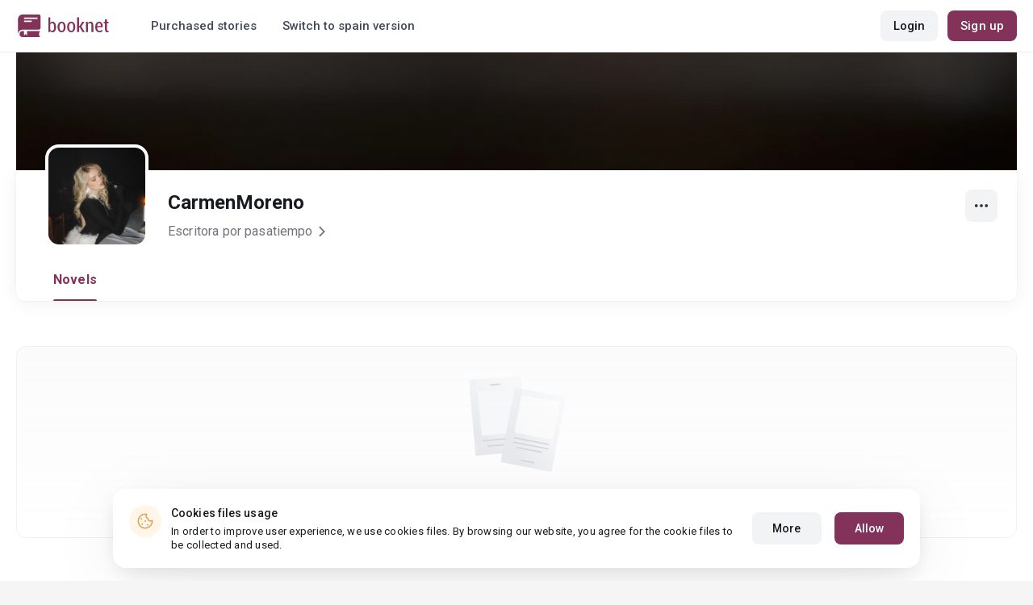

--- FILE ---
content_type: application/javascript
request_url: https://st.booknet.com/assets/680081d8/en-US.js?v=1636651107
body_size: 2227
content:
var languageItems=(function(){var _languages={"497511dd0deee6f3a300a57a0f03e0f1":"You need to be logged in to complete this action","9cd8a2455b1839ff98ef70c05b9b5983":"Login","0f98b7f230f3c91292f0de4c99e263f2":"Registration","ea4788705e6873b424c65e91c2846b19":"Cancel","bd88be75681bdf4392c7f6559233b854":"In library","1003ad22db15398269b44f88f4b7197e":"This book was added to the library","d3d2e617335f08df83599665eef8a418":"Close","9d7a2b902c36d2696a72c6f75d07a852":"This book was removed from the library","25d8df6e580905091a0d5ef5b9e05bf0":"Reply","1b57b177f275e0b7b7e676d1b512699e":"Answer to {authorName}","1e4f140ebfaf448d8decbe0ee6866d87":"Like","2848b1b6b664c462cc76502aefa2d3de":"Unlike","b0819d83b847b9b85e57486968242a6b":"Add to library","75e598ae0a0ce9eba6a772619ef17d76":"Remove from library","1feb39398732b71408ab15e7a77fa2ab":"Follow this author","cf0ca9d10e4b0a42111c21848b75ad8f":"Unfollow this author","2d3b2aa07ded047fd7a249f310910be9":"Спасибо за ваше мнение о моей книге. Вы сделаете ее более популярной, если расскажете своим друзьям о ней в социальной сети. В этом случае ваше имя будет отображаться в списке тех, кто загрузил книгу. Спасибо.","6b6b8dfd5fcf24441cad6126c5911414":"Share","4b7dd47168178b28d32910a020a03af5":"You followed this author","3b44407b1576f609b95f2afbfc26f8c3":"You unfollowed this author","ec211f7c20af43e742bf2570c3cb84f9":"Add","86876b8f4c6b11f4bc41c68c9e5329e3":"Next part","2d92df6a30fa397ca4afb8a7513497e0":"Previous part","fd0d1b1a49794eb7cda7445eb5810703":"Previous part","22b653bd8d2edcebb9e0036b4ac79262":"Go back","3e934307ce5c41a3eeb1a769af21d6e4":"Next part","67d2f6740a8eaebf4d5c6f79be8da481":"Forward","7100f2fce5cd19355cb2c1d30d7b493f":"Add to library","3ab51abbf0a0c82f10e9a63939dd3f22":"Remove from library","784b37923d09a1b0b6d1a04178792534":"Like","b8fa3f333a9b86063b00d462bd20ddf3":"Unlike","1063e38cb53d94d386f21227fcd84717":"Remove","31e418d4471e962b55548a44c5a0fa8e":"Press Ctrl-D to add the page to the bookmarks","e18577c484a1bac38f4aba9cb265e723":"{count} books","57f444a0facad9be6749d9a6321e0d57":"Book purchase","967dc8932103764a242838a5381a778d":"Reply to","62a5e490880a92eef74f167d9dc6dca0":"Hide","498f79c4c5bbde77f1bceb6c86fd0f6d":"Show","19800cdf04b421b4b2944cf985a571f5":"Buying book with a reward","e4d0ac90f22accfebca5f1023f9cde44":"USD","c9cc8cce247e49bae79f15173ce97354":"Save","532bde3db2b3bc4c4877a2a5bb3c7417":"Search for stories about...","074f9c94ad22deb117508022fc315339":"Delete author","8f99655c2229bca1f578ba5f75bcc64c":"Add a co-author","61aeff03b88a788f6f4ab39421240e87":"{count} characters left.","53a6d62308bf069d1ae2508c861316d1":"{count} characters needed to be deleted.","69d21237c6f60d727fd1806c12a51ac4":"Haven't receive a message? Send an email","121c7cc00e64e35bf8ebbc156071d69e":"Reload wallet for","7dbc9377be06a8824239d2d37e26d604":"{count} USD","f2edc016605541ada35b81700270640f":"Additional filters","74f6222b2f7df99b1223929e45f18a95":"Hide additional filters","b2a2cb6e484f909310b06e4f762b07f1":"example","6de0763a2146e79209509fccc4df7be3":"Next part","b8229e5e9e24b6fec588f9011328a7d9":"Previous part","1e94b0c1727cac802703accd6889d100":"Prev. part","2b0b0225a86bb67048840d3da9b899bc":"Go back","356641638325768e09797aaf0d0cb285":"Next part","a807e708fe8909731152877aa9404025":"Forward","b59fcb573abcfe535c1077405a8a165d":"Add to Library","f8d5901bf83fd84941e891d543323f4d":"Remove from library","8c575731168436a80525f3ad730e6856":"Like","b25df1e0014ec78570cd17dc8ed0ca54":"Do not like me anymore","d42d9eababf477cdc04ab0ccf59b1fee":"Follow","5070533573499f9ef0ad08fae2a87464":"Unfollow","b4e19d468bf3080c378d0af7a904b006":"Prev. part","0557fa923dcee4d0f86b1409f5c2167f":"Back","d4a8968f52233729744797511ed0b4c0":"Are you sure you want to delete these items?","80ebdccece38141cd9c0f9b3b623091f":"Are you sure you want to delete this item?","074b03b4412887edb3e3a82e13af0805":"Translation Language: {name}","5e3d5c58fa308ad3fc40c94d4f9c79d2":"Test message","c0c5bfe25f9d4f715559c3e35a8adf45":"Saved payout","10c3ea8485ee3622b0cbc83dfdded8a5":"Will be deleted after moderation","ec5723886fbea5b2b6c929dbe5a8f059":"Pending review","45e97806891ff7e45cae85baa0c8fa06":"Reload your wallet for free with a promo code","9cce2db484de5529cf4c48e29199aa02":"For the previous 15 days of the book sold less than 10 copies. You are provided with \"0\" formulations.","2cac70dfe360a7b53abd3b46031cec90":"Link copied","53fe9c0eef251702c8523632cd7df83f":"for example - vampires","c5079da4a4e45dcafdf7296eda557152":"Confirm that you've read the rules","d3743683b3b67780edb11c29e103fd5e":"You can upload only {{fi-limit}} file","496fa7e7769dfa398c199ae1d103c4ab":"File {{fi-name}} is too large. The maximum file siza is {{fi-fileMaxSize}} MB.","2f1c56ab7b9771c8727ff3ef796370dc":"Are you sure you want to delete this audio file?","ff8f9ef098abea8af6b0ae63d9b69393":"Changes will take effect after Chapter save","844e30b5c4c3536e6a21894535eb2baa":"My test message","79f2f83c680cd1f42e76f862b42dc359":"My test message","206c72a0f87361f6b21db53a55aeda6b":"Continue reading in the application","32b1e0ad9959c49bf63c49cfa9c0f592":"Less than 10 copies have been sold in the previous 15 days. You have \"0\" promotional codes available."};return{getLanguageItems:function(){return _languages;}};})();